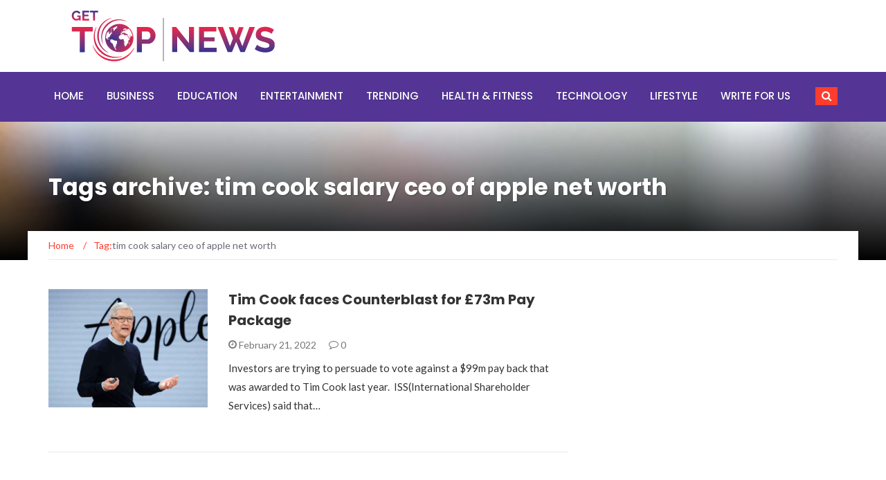

--- FILE ---
content_type: text/html; charset=UTF-8
request_url: https://gettopnews.com/tag/tim-cook-salary-ceo-of-apple-net-worth/
body_size: 10664
content:
<!DOCTYPE html>
<html dir="ltr" lang="en-US" prefix="og: https://ogp.me/ns#">
<head>
	<meta charset="UTF-8">
	<meta name="viewport" content="width=device-width, initial-scale=1">
	<link rel="profile" href="http://gmpg.org/xfn/11">
	<link rel="pingback" href="https://gettopnews.com/xmlrpc.php">

	<title>tim cook salary ceo of apple net worth | Top News</title>

		<!-- All in One SEO 4.5.5 - aioseo.com -->
		<meta name="robots" content="max-image-preview:large" />
		<link rel="canonical" href="https://gettopnews.com/tag/tim-cook-salary-ceo-of-apple-net-worth/" />
		<meta name="generator" content="All in One SEO (AIOSEO) 4.5.5" />
		<!-- All in One SEO -->

<link rel='dns-prefetch' href='//static.addtoany.com' />
<link rel='dns-prefetch' href='//www.google.com' />
<link rel='dns-prefetch' href='//fonts.googleapis.com' />
<link rel="alternate" type="application/rss+xml" title="Top News &raquo; Feed" href="https://gettopnews.com/feed/" />
<link rel="alternate" type="application/rss+xml" title="Top News &raquo; Comments Feed" href="https://gettopnews.com/comments/feed/" />
<link rel="alternate" type="application/rss+xml" title="Top News &raquo; tim cook salary ceo of apple net worth Tag Feed" href="https://gettopnews.com/tag/tim-cook-salary-ceo-of-apple-net-worth/feed/" />
<script type="text/javascript">
/* <![CDATA[ */
window._wpemojiSettings = {"baseUrl":"https:\/\/s.w.org\/images\/core\/emoji\/14.0.0\/72x72\/","ext":".png","svgUrl":"https:\/\/s.w.org\/images\/core\/emoji\/14.0.0\/svg\/","svgExt":".svg","source":{"concatemoji":"https:\/\/gettopnews.com\/wp-includes\/js\/wp-emoji-release.min.js?ver=6.4.7"}};
/*! This file is auto-generated */
!function(i,n){var o,s,e;function c(e){try{var t={supportTests:e,timestamp:(new Date).valueOf()};sessionStorage.setItem(o,JSON.stringify(t))}catch(e){}}function p(e,t,n){e.clearRect(0,0,e.canvas.width,e.canvas.height),e.fillText(t,0,0);var t=new Uint32Array(e.getImageData(0,0,e.canvas.width,e.canvas.height).data),r=(e.clearRect(0,0,e.canvas.width,e.canvas.height),e.fillText(n,0,0),new Uint32Array(e.getImageData(0,0,e.canvas.width,e.canvas.height).data));return t.every(function(e,t){return e===r[t]})}function u(e,t,n){switch(t){case"flag":return n(e,"\ud83c\udff3\ufe0f\u200d\u26a7\ufe0f","\ud83c\udff3\ufe0f\u200b\u26a7\ufe0f")?!1:!n(e,"\ud83c\uddfa\ud83c\uddf3","\ud83c\uddfa\u200b\ud83c\uddf3")&&!n(e,"\ud83c\udff4\udb40\udc67\udb40\udc62\udb40\udc65\udb40\udc6e\udb40\udc67\udb40\udc7f","\ud83c\udff4\u200b\udb40\udc67\u200b\udb40\udc62\u200b\udb40\udc65\u200b\udb40\udc6e\u200b\udb40\udc67\u200b\udb40\udc7f");case"emoji":return!n(e,"\ud83e\udef1\ud83c\udffb\u200d\ud83e\udef2\ud83c\udfff","\ud83e\udef1\ud83c\udffb\u200b\ud83e\udef2\ud83c\udfff")}return!1}function f(e,t,n){var r="undefined"!=typeof WorkerGlobalScope&&self instanceof WorkerGlobalScope?new OffscreenCanvas(300,150):i.createElement("canvas"),a=r.getContext("2d",{willReadFrequently:!0}),o=(a.textBaseline="top",a.font="600 32px Arial",{});return e.forEach(function(e){o[e]=t(a,e,n)}),o}function t(e){var t=i.createElement("script");t.src=e,t.defer=!0,i.head.appendChild(t)}"undefined"!=typeof Promise&&(o="wpEmojiSettingsSupports",s=["flag","emoji"],n.supports={everything:!0,everythingExceptFlag:!0},e=new Promise(function(e){i.addEventListener("DOMContentLoaded",e,{once:!0})}),new Promise(function(t){var n=function(){try{var e=JSON.parse(sessionStorage.getItem(o));if("object"==typeof e&&"number"==typeof e.timestamp&&(new Date).valueOf()<e.timestamp+604800&&"object"==typeof e.supportTests)return e.supportTests}catch(e){}return null}();if(!n){if("undefined"!=typeof Worker&&"undefined"!=typeof OffscreenCanvas&&"undefined"!=typeof URL&&URL.createObjectURL&&"undefined"!=typeof Blob)try{var e="postMessage("+f.toString()+"("+[JSON.stringify(s),u.toString(),p.toString()].join(",")+"));",r=new Blob([e],{type:"text/javascript"}),a=new Worker(URL.createObjectURL(r),{name:"wpTestEmojiSupports"});return void(a.onmessage=function(e){c(n=e.data),a.terminate(),t(n)})}catch(e){}c(n=f(s,u,p))}t(n)}).then(function(e){for(var t in e)n.supports[t]=e[t],n.supports.everything=n.supports.everything&&n.supports[t],"flag"!==t&&(n.supports.everythingExceptFlag=n.supports.everythingExceptFlag&&n.supports[t]);n.supports.everythingExceptFlag=n.supports.everythingExceptFlag&&!n.supports.flag,n.DOMReady=!1,n.readyCallback=function(){n.DOMReady=!0}}).then(function(){return e}).then(function(){var e;n.supports.everything||(n.readyCallback(),(e=n.source||{}).concatemoji?t(e.concatemoji):e.wpemoji&&e.twemoji&&(t(e.twemoji),t(e.wpemoji)))}))}((window,document),window._wpemojiSettings);
/* ]]> */
</script>

<style id='wp-emoji-styles-inline-css' type='text/css'>

	img.wp-smiley, img.emoji {
		display: inline !important;
		border: none !important;
		box-shadow: none !important;
		height: 1em !important;
		width: 1em !important;
		margin: 0 0.07em !important;
		vertical-align: -0.1em !important;
		background: none !important;
		padding: 0 !important;
	}
</style>
<link rel='stylesheet' id='wp-block-library-css' href='https://gettopnews.com/wp-includes/css/dist/block-library/style.min.css?ver=6.4.7' type='text/css' media='all' />
<style id='classic-theme-styles-inline-css' type='text/css'>
/*! This file is auto-generated */
.wp-block-button__link{color:#fff;background-color:#32373c;border-radius:9999px;box-shadow:none;text-decoration:none;padding:calc(.667em + 2px) calc(1.333em + 2px);font-size:1.125em}.wp-block-file__button{background:#32373c;color:#fff;text-decoration:none}
</style>
<style id='global-styles-inline-css' type='text/css'>
body{--wp--preset--color--black: #000000;--wp--preset--color--cyan-bluish-gray: #abb8c3;--wp--preset--color--white: #ffffff;--wp--preset--color--pale-pink: #f78da7;--wp--preset--color--vivid-red: #cf2e2e;--wp--preset--color--luminous-vivid-orange: #ff6900;--wp--preset--color--luminous-vivid-amber: #fcb900;--wp--preset--color--light-green-cyan: #7bdcb5;--wp--preset--color--vivid-green-cyan: #00d084;--wp--preset--color--pale-cyan-blue: #8ed1fc;--wp--preset--color--vivid-cyan-blue: #0693e3;--wp--preset--color--vivid-purple: #9b51e0;--wp--preset--gradient--vivid-cyan-blue-to-vivid-purple: linear-gradient(135deg,rgba(6,147,227,1) 0%,rgb(155,81,224) 100%);--wp--preset--gradient--light-green-cyan-to-vivid-green-cyan: linear-gradient(135deg,rgb(122,220,180) 0%,rgb(0,208,130) 100%);--wp--preset--gradient--luminous-vivid-amber-to-luminous-vivid-orange: linear-gradient(135deg,rgba(252,185,0,1) 0%,rgba(255,105,0,1) 100%);--wp--preset--gradient--luminous-vivid-orange-to-vivid-red: linear-gradient(135deg,rgba(255,105,0,1) 0%,rgb(207,46,46) 100%);--wp--preset--gradient--very-light-gray-to-cyan-bluish-gray: linear-gradient(135deg,rgb(238,238,238) 0%,rgb(169,184,195) 100%);--wp--preset--gradient--cool-to-warm-spectrum: linear-gradient(135deg,rgb(74,234,220) 0%,rgb(151,120,209) 20%,rgb(207,42,186) 40%,rgb(238,44,130) 60%,rgb(251,105,98) 80%,rgb(254,248,76) 100%);--wp--preset--gradient--blush-light-purple: linear-gradient(135deg,rgb(255,206,236) 0%,rgb(152,150,240) 100%);--wp--preset--gradient--blush-bordeaux: linear-gradient(135deg,rgb(254,205,165) 0%,rgb(254,45,45) 50%,rgb(107,0,62) 100%);--wp--preset--gradient--luminous-dusk: linear-gradient(135deg,rgb(255,203,112) 0%,rgb(199,81,192) 50%,rgb(65,88,208) 100%);--wp--preset--gradient--pale-ocean: linear-gradient(135deg,rgb(255,245,203) 0%,rgb(182,227,212) 50%,rgb(51,167,181) 100%);--wp--preset--gradient--electric-grass: linear-gradient(135deg,rgb(202,248,128) 0%,rgb(113,206,126) 100%);--wp--preset--gradient--midnight: linear-gradient(135deg,rgb(2,3,129) 0%,rgb(40,116,252) 100%);--wp--preset--font-size--small: 13px;--wp--preset--font-size--medium: 20px;--wp--preset--font-size--large: 36px;--wp--preset--font-size--x-large: 42px;--wp--preset--spacing--20: 0.44rem;--wp--preset--spacing--30: 0.67rem;--wp--preset--spacing--40: 1rem;--wp--preset--spacing--50: 1.5rem;--wp--preset--spacing--60: 2.25rem;--wp--preset--spacing--70: 3.38rem;--wp--preset--spacing--80: 5.06rem;--wp--preset--shadow--natural: 6px 6px 9px rgba(0, 0, 0, 0.2);--wp--preset--shadow--deep: 12px 12px 50px rgba(0, 0, 0, 0.4);--wp--preset--shadow--sharp: 6px 6px 0px rgba(0, 0, 0, 0.2);--wp--preset--shadow--outlined: 6px 6px 0px -3px rgba(255, 255, 255, 1), 6px 6px rgba(0, 0, 0, 1);--wp--preset--shadow--crisp: 6px 6px 0px rgba(0, 0, 0, 1);}:where(.is-layout-flex){gap: 0.5em;}:where(.is-layout-grid){gap: 0.5em;}body .is-layout-flow > .alignleft{float: left;margin-inline-start: 0;margin-inline-end: 2em;}body .is-layout-flow > .alignright{float: right;margin-inline-start: 2em;margin-inline-end: 0;}body .is-layout-flow > .aligncenter{margin-left: auto !important;margin-right: auto !important;}body .is-layout-constrained > .alignleft{float: left;margin-inline-start: 0;margin-inline-end: 2em;}body .is-layout-constrained > .alignright{float: right;margin-inline-start: 2em;margin-inline-end: 0;}body .is-layout-constrained > .aligncenter{margin-left: auto !important;margin-right: auto !important;}body .is-layout-constrained > :where(:not(.alignleft):not(.alignright):not(.alignfull)){max-width: var(--wp--style--global--content-size);margin-left: auto !important;margin-right: auto !important;}body .is-layout-constrained > .alignwide{max-width: var(--wp--style--global--wide-size);}body .is-layout-flex{display: flex;}body .is-layout-flex{flex-wrap: wrap;align-items: center;}body .is-layout-flex > *{margin: 0;}body .is-layout-grid{display: grid;}body .is-layout-grid > *{margin: 0;}:where(.wp-block-columns.is-layout-flex){gap: 2em;}:where(.wp-block-columns.is-layout-grid){gap: 2em;}:where(.wp-block-post-template.is-layout-flex){gap: 1.25em;}:where(.wp-block-post-template.is-layout-grid){gap: 1.25em;}.has-black-color{color: var(--wp--preset--color--black) !important;}.has-cyan-bluish-gray-color{color: var(--wp--preset--color--cyan-bluish-gray) !important;}.has-white-color{color: var(--wp--preset--color--white) !important;}.has-pale-pink-color{color: var(--wp--preset--color--pale-pink) !important;}.has-vivid-red-color{color: var(--wp--preset--color--vivid-red) !important;}.has-luminous-vivid-orange-color{color: var(--wp--preset--color--luminous-vivid-orange) !important;}.has-luminous-vivid-amber-color{color: var(--wp--preset--color--luminous-vivid-amber) !important;}.has-light-green-cyan-color{color: var(--wp--preset--color--light-green-cyan) !important;}.has-vivid-green-cyan-color{color: var(--wp--preset--color--vivid-green-cyan) !important;}.has-pale-cyan-blue-color{color: var(--wp--preset--color--pale-cyan-blue) !important;}.has-vivid-cyan-blue-color{color: var(--wp--preset--color--vivid-cyan-blue) !important;}.has-vivid-purple-color{color: var(--wp--preset--color--vivid-purple) !important;}.has-black-background-color{background-color: var(--wp--preset--color--black) !important;}.has-cyan-bluish-gray-background-color{background-color: var(--wp--preset--color--cyan-bluish-gray) !important;}.has-white-background-color{background-color: var(--wp--preset--color--white) !important;}.has-pale-pink-background-color{background-color: var(--wp--preset--color--pale-pink) !important;}.has-vivid-red-background-color{background-color: var(--wp--preset--color--vivid-red) !important;}.has-luminous-vivid-orange-background-color{background-color: var(--wp--preset--color--luminous-vivid-orange) !important;}.has-luminous-vivid-amber-background-color{background-color: var(--wp--preset--color--luminous-vivid-amber) !important;}.has-light-green-cyan-background-color{background-color: var(--wp--preset--color--light-green-cyan) !important;}.has-vivid-green-cyan-background-color{background-color: var(--wp--preset--color--vivid-green-cyan) !important;}.has-pale-cyan-blue-background-color{background-color: var(--wp--preset--color--pale-cyan-blue) !important;}.has-vivid-cyan-blue-background-color{background-color: var(--wp--preset--color--vivid-cyan-blue) !important;}.has-vivid-purple-background-color{background-color: var(--wp--preset--color--vivid-purple) !important;}.has-black-border-color{border-color: var(--wp--preset--color--black) !important;}.has-cyan-bluish-gray-border-color{border-color: var(--wp--preset--color--cyan-bluish-gray) !important;}.has-white-border-color{border-color: var(--wp--preset--color--white) !important;}.has-pale-pink-border-color{border-color: var(--wp--preset--color--pale-pink) !important;}.has-vivid-red-border-color{border-color: var(--wp--preset--color--vivid-red) !important;}.has-luminous-vivid-orange-border-color{border-color: var(--wp--preset--color--luminous-vivid-orange) !important;}.has-luminous-vivid-amber-border-color{border-color: var(--wp--preset--color--luminous-vivid-amber) !important;}.has-light-green-cyan-border-color{border-color: var(--wp--preset--color--light-green-cyan) !important;}.has-vivid-green-cyan-border-color{border-color: var(--wp--preset--color--vivid-green-cyan) !important;}.has-pale-cyan-blue-border-color{border-color: var(--wp--preset--color--pale-cyan-blue) !important;}.has-vivid-cyan-blue-border-color{border-color: var(--wp--preset--color--vivid-cyan-blue) !important;}.has-vivid-purple-border-color{border-color: var(--wp--preset--color--vivid-purple) !important;}.has-vivid-cyan-blue-to-vivid-purple-gradient-background{background: var(--wp--preset--gradient--vivid-cyan-blue-to-vivid-purple) !important;}.has-light-green-cyan-to-vivid-green-cyan-gradient-background{background: var(--wp--preset--gradient--light-green-cyan-to-vivid-green-cyan) !important;}.has-luminous-vivid-amber-to-luminous-vivid-orange-gradient-background{background: var(--wp--preset--gradient--luminous-vivid-amber-to-luminous-vivid-orange) !important;}.has-luminous-vivid-orange-to-vivid-red-gradient-background{background: var(--wp--preset--gradient--luminous-vivid-orange-to-vivid-red) !important;}.has-very-light-gray-to-cyan-bluish-gray-gradient-background{background: var(--wp--preset--gradient--very-light-gray-to-cyan-bluish-gray) !important;}.has-cool-to-warm-spectrum-gradient-background{background: var(--wp--preset--gradient--cool-to-warm-spectrum) !important;}.has-blush-light-purple-gradient-background{background: var(--wp--preset--gradient--blush-light-purple) !important;}.has-blush-bordeaux-gradient-background{background: var(--wp--preset--gradient--blush-bordeaux) !important;}.has-luminous-dusk-gradient-background{background: var(--wp--preset--gradient--luminous-dusk) !important;}.has-pale-ocean-gradient-background{background: var(--wp--preset--gradient--pale-ocean) !important;}.has-electric-grass-gradient-background{background: var(--wp--preset--gradient--electric-grass) !important;}.has-midnight-gradient-background{background: var(--wp--preset--gradient--midnight) !important;}.has-small-font-size{font-size: var(--wp--preset--font-size--small) !important;}.has-medium-font-size{font-size: var(--wp--preset--font-size--medium) !important;}.has-large-font-size{font-size: var(--wp--preset--font-size--large) !important;}.has-x-large-font-size{font-size: var(--wp--preset--font-size--x-large) !important;}
.wp-block-navigation a:where(:not(.wp-element-button)){color: inherit;}
:where(.wp-block-post-template.is-layout-flex){gap: 1.25em;}:where(.wp-block-post-template.is-layout-grid){gap: 1.25em;}
:where(.wp-block-columns.is-layout-flex){gap: 2em;}:where(.wp-block-columns.is-layout-grid){gap: 2em;}
.wp-block-pullquote{font-size: 1.5em;line-height: 1.6;}
</style>
<link rel='stylesheet' id='pj-news-ticker-css' href='https://gettopnews.com/wp-content/plugins/pj-news-ticker/public/css/pj-news-ticker.css?ver=1.9.5' type='text/css' media='all' />
<link rel='stylesheet' id='usp_style-css' href='https://gettopnews.com/wp-content/plugins/user-submitted-posts/resources/usp.css?ver=20231102' type='text/css' media='all' />
<link rel='stylesheet' id='newsmag-fonts-css' href='//fonts.googleapis.com/css?family=Lato%3A100%2C300%2C400%2C700%2C900%7CPoppins%3A400%2C500%2C600%2C700&#038;ver=2.4.4' type='text/css' media='all' />
<link rel='stylesheet' id='newsmag-icon-css' href='https://gettopnews.com/wp-content/themes/newsmag/assets/vendors/newsmag-icon/style.min.css?ver=6.4.7' type='text/css' media='all' />
<link rel='stylesheet' id='bootstrap-css' href='https://gettopnews.com/wp-content/themes/newsmag/assets/vendors/bootstrap/bootstrap.min.css?ver=6.4.7' type='text/css' media='all' />
<link rel='stylesheet' id='bootstrap-theme-css' href='https://gettopnews.com/wp-content/themes/newsmag/assets/vendors/bootstrap/bootstrap-theme.min.css?ver=6.4.7' type='text/css' media='all' />
<link rel='stylesheet' id='newsmag-style-css' href='https://gettopnews.com/wp-content/themes/newsmag/style.css?ver=6.4.7' type='text/css' media='all' />
<link rel='stylesheet' id='newsmag-stylesheet-css' href='https://gettopnews.com/wp-content/themes/newsmag/assets/css/style.css?ver=2.4.4' type='text/css' media='all' />
<style id='newsmag-stylesheet-inline-css' type='text/css'>


</style>
<link rel='stylesheet' id='owlCarousel-css' href='https://gettopnews.com/wp-content/themes/newsmag/assets/vendors/owl-carousel/owl.carousel.min.css?ver=6.4.7' type='text/css' media='all' />
<link rel='stylesheet' id='owlCarousel-themes-css' href='https://gettopnews.com/wp-content/themes/newsmag/assets/vendors/owl-carousel/owl.theme.default.css?ver=6.4.7' type='text/css' media='all' />
<link rel='stylesheet' id='newsmag-preloader-css' href='https://gettopnews.com/wp-content/themes/newsmag/assets/vendors/preloader/preloader.css?ver=6.4.7' type='text/css' media='all' />
<link rel='stylesheet' id='plyr-css' href='https://gettopnews.com/wp-content/themes/newsmag/assets/vendors/plyr/plyr.css?ver=6.4.7' type='text/css' media='all' />
<link rel='stylesheet' id='recent-posts-widget-with-thumbnails-public-style-css' href='https://gettopnews.com/wp-content/plugins/recent-posts-widget-with-thumbnails/public.css?ver=7.1.1' type='text/css' media='all' />
<link rel='stylesheet' id='addtoany-css' href='https://gettopnews.com/wp-content/plugins/add-to-any/addtoany.min.css?ver=1.16' type='text/css' media='all' />
<script type="text/javascript" id="addtoany-core-js-before">
/* <![CDATA[ */
window.a2a_config=window.a2a_config||{};a2a_config.callbacks=[];a2a_config.overlays=[];a2a_config.templates={};
/* ]]> */
</script>
<script type="text/javascript" async src="https://static.addtoany.com/menu/page.js" id="addtoany-core-js"></script>
<script type="text/javascript" src="https://gettopnews.com/wp-includes/js/jquery/jquery.min.js?ver=3.7.1" id="jquery-core-js"></script>
<script type="text/javascript" src="https://gettopnews.com/wp-includes/js/jquery/jquery-migrate.min.js?ver=3.4.1" id="jquery-migrate-js"></script>
<script type="text/javascript" async src="https://gettopnews.com/wp-content/plugins/add-to-any/addtoany.min.js?ver=1.1" id="addtoany-jquery-js"></script>
<script type="text/javascript" src="https://gettopnews.com/wp-content/plugins/pj-news-ticker/public/js/pj-news-ticker.js?ver=1.9.5" id="pj-news-ticker-js"></script>
<script type="text/javascript" src="https://www.google.com/recaptcha/api.js?ver=20231102" id="usp_recaptcha-js"></script>
<script type="text/javascript" src="https://gettopnews.com/wp-content/plugins/user-submitted-posts/resources/jquery.cookie.js?ver=20231102" id="usp_cookie-js"></script>
<script type="text/javascript" src="https://gettopnews.com/wp-content/plugins/user-submitted-posts/resources/jquery.parsley.min.js?ver=20231102" id="usp_parsley-js"></script>
<script type="text/javascript" id="usp_core-js-before">
/* <![CDATA[ */
var usp_custom_field = "usp_custom_field"; var usp_custom_field_2 = ""; var usp_custom_checkbox = "usp_custom_checkbox"; var usp_case_sensitivity = "false"; var usp_challenge_response = "2"; var usp_min_images = 0; var usp_max_images = 1; var usp_parsley_error = "Incorrect response."; var usp_multiple_cats = 0; var usp_existing_tags = 0; var usp_recaptcha_disp = "show"; var usp_recaptcha_vers = 2; var usp_recaptcha_key = ""; 
/* ]]> */
</script>
<script type="text/javascript" src="https://gettopnews.com/wp-content/plugins/user-submitted-posts/resources/jquery.usp.core.js?ver=20231102" id="usp_core-js"></script>
<script type="text/javascript" src="https://gettopnews.com/wp-content/themes/newsmag/assets/vendors/blazy/blazy.min.js?ver=1.9.1" id="jquery_lazy_load-js"></script>
<link rel="https://api.w.org/" href="https://gettopnews.com/wp-json/" /><link rel="alternate" type="application/json" href="https://gettopnews.com/wp-json/wp/v2/tags/709" /><link rel="EditURI" type="application/rsd+xml" title="RSD" href="https://gettopnews.com/xmlrpc.php?rsd" />
<meta name="generator" content="WordPress 6.4.7" />
<link rel="icon" href="https://gettopnews.com/wp-content/uploads/imgpsh_fullsize_anim-1.png" sizes="32x32" />
<link rel="icon" href="https://gettopnews.com/wp-content/uploads/imgpsh_fullsize_anim-1.png" sizes="192x192" />
<link rel="apple-touch-icon" href="https://gettopnews.com/wp-content/uploads/imgpsh_fullsize_anim-1.png" />
<meta name="msapplication-TileImage" content="https://gettopnews.com/wp-content/uploads/imgpsh_fullsize_anim-1.png" />
		<style type="text/css" id="wp-custom-css">
			/*-- 21-09-2021-sat--*/
iframe.goog-te-banner-frame{
		display: none
	}
	.skiptranslate.goog-te-gadget {
    height: 25px;
    overflow: hidden;
    }
	
div#google_translate_element {
    background: #220f54;
    text-align: right;
    padding: 3px 32px;
}
.goog-te-gadget .goog-te-combo {
    width: 12%;
}body.wp-custom-logo {
    top: 0px!important;
}
/*---21--end-sat--*/
.newsmag_slider .newsmag-slider .item-image .slider-caption h3 a{
	    padding-bottom: 2.8em;
}
li {
    list-style: square;
}
nav#site-navigation {
    padding-bottom: 15px;
}

h5.has-text-align-center {
    border-image-slice: 1;
    border-width: 5px;
    border: 1px solid;
    padding: 10px;
}
li {
    padding-top: 10px;
}
h3.has-text-align-center {
    border-gradient: border: 10px solid;
    border-image-slice: 1;
    border-width: 5px;
    border: 1px solid;
	padding: 10px;
}
.owl-nav-list.hidden-xs.hidden-sm.active h4 {
    display: none;
}
.main-navigation .nav-menu > li
{
	padding-right:17px !important;
}
.contct-left {
    background-color: #ddd;
    padding: 0 15px 1px 15px;
}
.coct-right ul li:before {
    display: none;
}
button#wpforms-submit-2313 {
    background-color: #ff5037;
    color: #fff;
}
.contct {
    width: 100%;
    margin: 0 0 30px 0;
}
.site-info {
    text-align: center;
}
.header-logo img {
    margin: 0 auto;
    display: block;
}
.main-navigation
{
	background: #543596;
}
.search-form-opener {
    top: 22px;
    padding-left: 9px;
    padding-right: 9px;
    padding-top: 2px;
    padding-bottom: 2px;
}
.main-navigation a:after {
    background: red;
    bottom: 0px;
}
.vid iframe {
    width: 600px;
    height: 245px;
}


.site-footer { 	background: #9a9a9a; }


form#usp_form input {
    margin-bottom: 12px !important;
}


a.buttonnews img {
    width: 107px;
    position: fixed;
    top: 55px;
    right: 0px;
    z-index: 2000;
    cursor: pointer !important;
}


.pjnt-border{
	
	
	position:fixed;
	z-index:2000;
	bottom:0px;
}

.site-footer {
    background: #9a9a9a;
    margin-bottom: 42px;
}
span.pjnt-item{margin-right:120px;}


mark, ins {
    background: #ffffff;
    text-decoration: none;
}



p {
    font-size: 15px;
    font-family: "Lato", sans-serif;
    color: #333;
    line-height: 27px;
    margin-bottom: 1.5em;
}
.owl-carousel .owl-item img {
    height: 50rem;
    width: 100%;
    object-fit: cover;
}
@media screen and (max-width:767px){
	
		.owl-carousel .owl-item img {
 	height: 28rem;
	}
	.menu-toggle{
margin:0;
float: right;
}
.search-form-opener {   
    right: 60px;   
	    top: 5px;
}
	
	}
			</style>
		</head>

<body class="archive tag tag-tim-cook-salary-ceo-of-apple-net-worth tag-709 wp-custom-logo hfeed">
<!-- Page Loader -->
<div class="page-loader" data-effect="fade">
	<div class="loader"></div>
		<span class="loader-text">Loading...</span>
</div>
<!-- End Page Loader --> 

<div id="page" class="site">

	
		<header id="masthead" class="site-header" role="banner">
		<div class="site-branding container centered-branding">
			<div class="row">
				<div class="col-md-4 header-logo">
					<a href="https://gettopnews.com/" class="custom-logo-link" rel="home"><img width="294" height="74" src="https://gettopnews.com/wp-content/uploads/get-top-news.png" class="custom-logo" alt="Top News" decoding="async" srcset="https://gettopnews.com/wp-content/uploads/get-top-news.png 294w, https://gettopnews.com/wp-content/uploads/get-top-news-150x38.png 150w" sizes="(max-width: 294px) 100vw, 294px" /></a>				</div>

													<div class="col-md-8 header-banner">
							<a href="https://machothemes.com/">
			</a>
					</div>
							</div>
		</div><!-- .site-branding -->
				<nav id="site-navigation" class="main-navigation stick-menu"
			role="navigation">
			<div class="container">
				<div class="row">
					<div class="col-md-12">
													<div class="stick-menu-logo hidden-xs hidden-sm">
								<a href="https://gettopnews.com"><img
											src="https://gettopnews.com/wp-content/uploads/get-top-news.png"/></a>
							</div>
												<button class="menu-toggle" aria-controls="primary-menu"
								aria-expanded="false"><span class="nmicon-bars"></span></button>
						<div class="menu-all-pages-container"><ul id="primary-menu" class="menu nav-menu menu"><li id="menu-item-2249" class="menu-item menu-item-type-custom menu-item-object-custom menu-item-home menu-item-2249"><a href="https://gettopnews.com/">Home</a></li>
<li id="menu-item-2285" class="menu-item menu-item-type-taxonomy menu-item-object-category menu-item-2285"><a href="https://gettopnews.com/news/business/">Business</a></li>
<li id="menu-item-2288" class="menu-item menu-item-type-taxonomy menu-item-object-category menu-item-2288"><a href="https://gettopnews.com/news/education/">Education</a></li>
<li id="menu-item-2289" class="menu-item menu-item-type-taxonomy menu-item-object-category menu-item-2289"><a href="https://gettopnews.com/news/entertainment/">Entertainment</a></li>
<li id="menu-item-2294" class="menu-item menu-item-type-taxonomy menu-item-object-category menu-item-2294"><a href="https://gettopnews.com/news/trending/">Trending</a></li>
<li id="menu-item-2438" class="menu-item menu-item-type-taxonomy menu-item-object-category menu-item-2438"><a href="https://gettopnews.com/news/health-fitness/">Health &amp; Fitness</a></li>
<li id="menu-item-2439" class="menu-item menu-item-type-taxonomy menu-item-object-category menu-item-2439"><a href="https://gettopnews.com/news/technology/">Technology</a></li>
<li id="menu-item-2440" class="menu-item menu-item-type-taxonomy menu-item-object-category menu-item-2440"><a href="https://gettopnews.com/news/lifestyle/">Lifestyle</a></li>
<li id="menu-item-4019" class="menu-item menu-item-type-custom menu-item-object-custom menu-item-4019"><a href="https://gettopnews.com/?page_id=4017">Write for Us</a></li>
</ul></div>													<button href="#" class="search-form-opener" type="button"><span class="nmicon-search"></span>
							</button>
											</div>
				</div>
			</div>
		</nav><!-- #site-navigation -->
					<div class="header-search-form">
				<div class="container">
					<!-- Search Form -->
					<form role="search" method="get" id="searchform_topbar" action="https://gettopnews.com/">
	<label><span class="screen-reader-text">Search for:</span>
		<input class="search-field-top-bar " id="search-field-top-bar" placeholder="Type the search term" value="" name="s" type="search">
	</label>
	<button id="search-top-bar-submit" type="button" class="search-top-bar-submit "><span class="first-bar"></span><span class="second-bar"></span></button>
</form>
				</div>
			</div>
			</header><!-- #masthead -->

	<div id="content" class="site-content">

	
	<div class="newsmag-custom-header" style="background-image:url(http://gettopnews.com/wp-content/uploads/2016/10/cropped-7_StockSnap_3H0L8CNXUO.jpg">
		<div class="container">
			<div class="row">
				<div class="col-xs-12">
					<h1 class="page-title">
						Tags archive: tim cook salary ceo of apple net worth					</h1>
				</div>
			</div>
		</div>
	</div>

	<div class="container newsmag-breadcrumbs-container">
		<div class="row newsmag-breadcrumbs-row">
			<div class="col-xs-12">
				<div class="newsmag-breadcrumbs"><span itemscope itemtype="http://data-vocabulary.org/Breadcrumb"><a itemprop="url" href="https://gettopnews.com" ><span itemprop="title">Home </span></a></span><span class="newsmag-breadcrumb-sep">/</span>Tag:<span class="breadcrumb-leaf">tim cook salary ceo of apple net worth</span></div>			</div>
		</div>
	</div>
	<div class="container">
		<div class="row">
			
			
			<div id="primary"
				class="newsmag-content newsmag-archive-page col-lg-8 col-md-8 col-sm-12 col-xs-12">
				<main id="main" class="site-main" role="main">
					<article id="post-4448" class="newsmag-blog-post-layout post-4448 post type-post status-publish format-standard has-post-thumbnail hentry category-business category-latest category-news category-technology tag-current-news tag-latest-news tag-tim-cook-net-worth-2021 tag-tim-cook-salary-ceo-of-apple-net-worth tag-updated-news">
				<div class="row">
			<div class="col-sm-4 col-xs-12">
				<div class="newsmag-image">
										<a href="https://gettopnews.com/tim-cook-faces-backlashes/">
						<img width="560" height="416" src="https://gettopnews.com/wp-content/uploads/Tim-560x416.jpg" class="blazy attachment-newsmag-recent-post-big size-newsmag-recent-post-big wp-post-image" alt="Tim Cook explain" data-src="https://gettopnews.com/wp-content/uploads/Tim-65x65.jpg" data-srcset="https://gettopnews.com/wp-content/uploads/Tim-560x416.jpg 560w, https://gettopnews.com/wp-content/uploads/Tim-350x260.jpg 350w" sizes="(max-width: 560px) 100vw, 560px" /><noscript><img width="560" height="416" src="https://gettopnews.com/wp-content/uploads/Tim-560x416.jpg" class="attachment-newsmag-recent-post-big size-newsmag-recent-post-big wp-post-image" alt="Tim Cook explain" srcset="https://gettopnews.com/wp-content/uploads/Tim-560x416.jpg 560w, https://gettopnews.com/wp-content/uploads/Tim-350x260.jpg 350w" sizes="(max-width: 560px) 100vw, 560px" /></noscript>					</a>
											<span class="newsmag-post-box-category">
						<a href="https://gettopnews.com/news/business/">
							Business						</a>
					</span>
									</div>
			</div>
			<div class="col-sm-8 col-xs-12">
				<div class="newsmag-title">
					<h3>
						<a href="https://gettopnews.com/tim-cook-faces-backlashes/">Tim Cook faces Counterblast for £73m Pay Package</a>
					</h3>
					<div class="meta">
						<span class="nmicon-clock-o"></span> February 21, 2022						<a class="newsmag-comments-link" href="https://gettopnews.com/tim-cook-faces-backlashes/#comments"><span class=" nmicon-comment-o"></span> 0</a>											</div>
				</div>
				<div class="newsmag-content entry-content">
											<p>
							Investors are trying to persuade to vote against a $99m pay back that was awarded to Tim Cook last year.&nbsp; ISS(International Shareholder Services) said that&hellip;						</p>
									</div>
			</div>
		</div>
	</article><!-- #post-## -->
				</main><!-- #main -->
							</div><!-- #primary -->
							
<aside id="secondary" class=" widget-area col-lg-4 col-md-4 col-sm-4 newsmag-sidebar hidden-xs" role="complementary">
	<div class="newsmag-blog-sidebar"> 
		<div id="custom_html-4" class="widget_text widget widget_custom_html"><div class="textwidget custom-html-widget"><script async src="//pagead2.googlesyndication.com/pagead/js/adsbygoogle.js"></script>	
<ins class="adsbygoogle"
     style="display:inline-block;width:300px;height:280px"
     data-ad-client="ca-pub-4745085211615935"
     data-ad-slot="5646782506"></ins>
<script>
     (adsbygoogle = window.adsbygoogle || []).push({});
</script>
</div></div>
		<div id="recent-posts-2" class="widget widget_recent_entries">
		<h3>Recent Posts</h3>
		<ul>
											<li>
					<a href="https://gettopnews.com/brazil-supreme-court-lifts-ban-on-message-app-telegram/">Brazil Supreme Court lifts Ban On message App Telegram</a>
									</li>
											<li>
					<a href="https://gettopnews.com/cybersecurity-is-good-for-career/">Is Cybersecurity a Great Career Field ?</a>
									</li>
											<li>
					<a href="https://gettopnews.com/tired-from-enough-sleep/">Are you Getting Plenty of Sleep?</a>
									</li>
											<li>
					<a href="https://gettopnews.com/whatsapp-ban-1-8-million-account/">Whatsapp banned 1.8mn accounts in India</a>
									</li>
											<li>
					<a href="https://gettopnews.com/tesla-batteries-by-panasonic/">Mass Production of Tesla Batteries by Panasonic</a>
									</li>
					</ul>

		</div><div id="categories-2" class="widget widget_categories"><h3>Categories</h3>
			<ul>
					<li class="cat-item cat-item-3"><a href="https://gettopnews.com/news/business/">Business</a>
</li>
	<li class="cat-item cat-item-152"><a href="https://gettopnews.com/news/education/">Education</a>
</li>
	<li class="cat-item cat-item-155"><a href="https://gettopnews.com/news/entertainment/">Entertainment</a>
</li>
	<li class="cat-item cat-item-169"><a href="https://gettopnews.com/news/health-fitness/">Health &amp; Fitness</a>
</li>
	<li class="cat-item cat-item-594"><a href="https://gettopnews.com/news/jobs/">Jobs</a>
</li>
	<li class="cat-item cat-item-215"><a href="https://gettopnews.com/news/latest/">Latest</a>
</li>
	<li class="cat-item cat-item-5"><a href="https://gettopnews.com/news/lifestyle/">Lifestyle</a>
</li>
	<li class="cat-item cat-item-216"><a href="https://gettopnews.com/news/news/">News</a>
</li>
	<li class="cat-item cat-item-8"><a href="https://gettopnews.com/news/social/">Social</a>
</li>
	<li class="cat-item cat-item-150"><a href="https://gettopnews.com/news/sports/">Sports</a>
</li>
	<li class="cat-item cat-item-10"><a href="https://gettopnews.com/news/technology/">Technology</a>
</li>
	<li class="cat-item cat-item-151"><a href="https://gettopnews.com/news/trending/">Trending</a>
</li>
			</ul>

			</div><div id="rss-2" class="widget widget_rss"><h3><a class="rsswidget rss-widget-feed" href="https://feeds.feedburner.com/TechCrunch/"><img class="rss-widget-icon" style="border:0" width="14" height="14" src="https://gettopnews.com/wp-includes/images/rss.png" alt="RSS" loading="lazy" /></a> <a class="rsswidget rss-widget-title" href="https://techncruncher.blogspot.com/">RSS Feed</a></h3><ul><li><a class='rsswidget' href='https://techncruncher.blogspot.com/2025/01/top-10-ai-tools-that-will-transform.html'>Top 10 AI Tools That Will Transform Your Content Creation in 2025</a> <span class="rss-date">January 2, 2025</span><div class="rssSummary">Looking to level up your content creation game in 2025? You&#039;re in the right place! The digital landscape has evolved dramatically, and AI tools have become essential for creators who want to stay ahead of the curve. In this guide, I&#039;ll show you the top 10 AI tools that are revolutionizing content creation and making [&hellip;]</div> <cite></cite></li><li><a class='rsswidget' href='https://techncruncher.blogspot.com/2023/12/limewire-ai-studio-review-2023-details.html'>LimeWire AI Studio Review 2023: Details, Pricing &amp; Features</a> <span class="rss-date">December 12, 2023</span><div class="rssSummary"> In the rapidly advancing landscape of AI technology and innovation, LimeWire emerges as a unique platform in the realm of generative AI tools. This platform not only stands out from the multitude of existing AI tools but also brings a fresh approach to content generation. LimeWire not only empowers users to create AI content but [&hellip;]</div> <cite></cite></li></ul></div><div id="meta-3" class="widget widget_meta"><h3>Meta</h3>
		<ul>
			<li><a href="https://gettopnews.com/wp-login.php?action=register">Register</a></li>			<li><a href="https://gettopnews.com/wp-login.php">Log in</a></li>
			<li><a href="https://gettopnews.com/feed/">Entries feed</a></li>
			<li><a href="https://gettopnews.com/comments/feed/">Comments feed</a></li>

			<li><a href="https://wordpress.org/">WordPress.org</a></li>
		</ul>

		</div>	</div>
</aside><!-- #secondary -->
					</div>
	</div>
 
</div><!-- #content -->

<footer id="colophon" class="site-footer" role="contentinfo">
	<div class="footer-widgets-area regular-footer-area">
	<div class="container">
		<div class="row">
							<div class="col-md-4 col-sm-6">
					<div id="custom_html-1" class="widget_text widget widget_custom_html"><h3 class="widget-title">About Get Top News</h3><div class="textwidget custom-html-widget"><p>We provide you with the latest breaking news and videos straight from the political and media industry. </p>
<p class="no-margin">Follow us on:</p>
<ul class="newsmag-social-footer">
	<li><a href="https://www.facebook.com/GTNews213/?modal=composer&notif_id=1555489339333413&notif_t=aymt_upsell_tip&ref=notif"><span class="fa fa-facebook"></span></a></li>
	<li><a href="https://twitter.com/GetTopNews2"><span class="fa fa-twitter"></span></a></li>
	<li><a href="https://in.pinterest.com/gettopn/" ><span class="fa fa-pinterest"></span></a></li>
	<li><a href="https://www.linkedin.com/company/get-top-news/?viewAsMember=true"><span class="fa fa-linkedin"></span></a></li>
	<li><a href="https://www.instagram.com/gtnews11/"><span class="fa fa-instagram"></span></a></li>
	
	
</ul>

<p>
<a class="colored" href="http://gettopnews.com/contact-us/" target="_top" rel="noopener">Contact us</a>
</p></div></div>				</div>
							<div class="col-md-4 col-sm-6">
					
		<div id="recent-posts-3" class="widget widget_recent_entries">
		<h3 class="widget-title">Recent posts</h3>
		<ul>
											<li>
					<a href="https://gettopnews.com/brazil-supreme-court-lifts-ban-on-message-app-telegram/">Brazil Supreme Court lifts Ban On message App Telegram</a>
											<span class="post-date">March 21, 2022</span>
									</li>
											<li>
					<a href="https://gettopnews.com/cybersecurity-is-good-for-career/">Is Cybersecurity a Great Career Field ?</a>
											<span class="post-date">March 7, 2022</span>
									</li>
											<li>
					<a href="https://gettopnews.com/tired-from-enough-sleep/">Are you Getting Plenty of Sleep?</a>
											<span class="post-date">March 3, 2022</span>
									</li>
					</ul>

		</div>				</div>
							<div class="col-md-4 col-sm-6">
					<div id="tag_cloud-2" class="widget widget_tag_cloud"><h3 class="widget-title">Tag Cloud</h3><div class="tagcloud"><a href="https://gettopnews.com/tag/73-independence-day/" class="tag-cloud-link tag-link-364 tag-link-position-1" style="font-size: 10.026315789474pt;" aria-label="73 Independence Day (4 items)">73 Independence Day</a>
<a href="https://gettopnews.com/tag/amazon/" class="tag-cloud-link tag-link-589 tag-link-position-2" style="font-size: 9.1052631578947pt;" aria-label="Amazon (3 items)">Amazon</a>
<a href="https://gettopnews.com/tag/amazon-echo/" class="tag-cloud-link tag-link-230 tag-link-position-3" style="font-size: 8pt;" aria-label="Amazon Echo (2 items)">Amazon Echo</a>
<a href="https://gettopnews.com/tag/amazon-great-indian-festival-2020/" class="tag-cloud-link tag-link-585 tag-link-position-4" style="font-size: 8pt;" aria-label="Amazon Great Indian Festival 2020 (2 items)">Amazon Great Indian Festival 2020</a>
<a href="https://gettopnews.com/tag/apple/" class="tag-cloud-link tag-link-326 tag-link-position-5" style="font-size: 9.1052631578947pt;" aria-label="Apple (3 items)">Apple</a>
<a href="https://gettopnews.com/tag/best-gifts-for-karwa-chauth/" class="tag-cloud-link tag-link-403 tag-link-position-6" style="font-size: 8pt;" aria-label="best gifts for karwa chauth (2 items)">best gifts for karwa chauth</a>
<a href="https://gettopnews.com/tag/bjp/" class="tag-cloud-link tag-link-281 tag-link-position-7" style="font-size: 8pt;" aria-label="BJP (2 items)">BJP</a>
<a href="https://gettopnews.com/tag/breaking-news/" class="tag-cloud-link tag-link-291 tag-link-position-8" style="font-size: 19.052631578947pt;" aria-label="Breaking News (47 items)">Breaking News</a>
<a href="https://gettopnews.com/tag/budget-2019/" class="tag-cloud-link tag-link-286 tag-link-position-9" style="font-size: 9.1052631578947pt;" aria-label="Budget 2019 (3 items)">Budget 2019</a>
<a href="https://gettopnews.com/tag/covid-19-2/" class="tag-cloud-link tag-link-678 tag-link-position-10" style="font-size: 8pt;" aria-label="covid-19 (2 items)">covid-19</a>
<a href="https://gettopnews.com/tag/covid19/" class="tag-cloud-link tag-link-668 tag-link-position-11" style="font-size: 8pt;" aria-label="covid19 (2 items)">covid19</a>
<a href="https://gettopnews.com/tag/covid-19-vaccine/" class="tag-cloud-link tag-link-557 tag-link-position-12" style="font-size: 9.1052631578947pt;" aria-label="Covid 19 Vaccine (3 items)">Covid 19 Vaccine</a>
<a href="https://gettopnews.com/tag/cricket/" class="tag-cloud-link tag-link-180 tag-link-position-13" style="font-size: 9.1052631578947pt;" aria-label="Cricket (3 items)">Cricket</a>
<a href="https://gettopnews.com/tag/current-news/" class="tag-cloud-link tag-link-293 tag-link-position-14" style="font-size: 18.5pt;" aria-label="Current news (41 items)">Current news</a>
<a href="https://gettopnews.com/tag/facebook/" class="tag-cloud-link tag-link-176 tag-link-position-15" style="font-size: 10.763157894737pt;" aria-label="facebook (5 items)">facebook</a>
<a href="https://gettopnews.com/tag/facebook-features/" class="tag-cloud-link tag-link-193 tag-link-position-16" style="font-size: 9.1052631578947pt;" aria-label="facebook features (3 items)">facebook features</a>
<a href="https://gettopnews.com/tag/facebook-trends/" class="tag-cloud-link tag-link-194 tag-link-position-17" style="font-size: 9.1052631578947pt;" aria-label="facebook trends (3 items)">facebook trends</a>
<a href="https://gettopnews.com/tag/fitness/" class="tag-cloud-link tag-link-177 tag-link-position-18" style="font-size: 10.026315789474pt;" aria-label="fitness (4 items)">fitness</a>
<a href="https://gettopnews.com/tag/ganesha-chaturthi/" class="tag-cloud-link tag-link-421 tag-link-position-19" style="font-size: 8pt;" aria-label="Ganesha Chaturthi (2 items)">Ganesha Chaturthi</a>
<a href="https://gettopnews.com/tag/ganesha-chaturthi-2019/" class="tag-cloud-link tag-link-422 tag-link-position-20" style="font-size: 8pt;" aria-label="Ganesha Chaturthi 2019 (2 items)">Ganesha Chaturthi 2019</a>
<a href="https://gettopnews.com/tag/ganesha-visarjan/" class="tag-cloud-link tag-link-419 tag-link-position-21" style="font-size: 8pt;" aria-label="Ganesha Visarjan (2 items)">Ganesha Visarjan</a>
<a href="https://gettopnews.com/tag/ganesha-visarjan-2019/" class="tag-cloud-link tag-link-420 tag-link-position-22" style="font-size: 8pt;" aria-label="Ganesha Visarjan 2019 (2 items)">Ganesha Visarjan 2019</a>
<a href="https://gettopnews.com/tag/get-top-news/" class="tag-cloud-link tag-link-229 tag-link-position-23" style="font-size: 22pt;" aria-label="get top news (100 items)">get top news</a>
<a href="https://gettopnews.com/tag/health/" class="tag-cloud-link tag-link-170 tag-link-position-24" style="font-size: 10.763157894737pt;" aria-label="Health (5 items)">Health</a>
<a href="https://gettopnews.com/tag/health-and-fitness/" class="tag-cloud-link tag-link-171 tag-link-position-25" style="font-size: 13.802631578947pt;" aria-label="Health and Fitness (12 items)">Health and Fitness</a>
<a href="https://gettopnews.com/tag/independence-day/" class="tag-cloud-link tag-link-362 tag-link-position-26" style="font-size: 11.407894736842pt;" aria-label="Independence Day (6 items)">Independence Day</a>
<a href="https://gettopnews.com/tag/independence-day-2019/" class="tag-cloud-link tag-link-368 tag-link-position-27" style="font-size: 9.1052631578947pt;" aria-label="Independence Day 2019 (3 items)">Independence Day 2019</a>
<a href="https://gettopnews.com/tag/indian-independence-day/" class="tag-cloud-link tag-link-365 tag-link-position-28" style="font-size: 9.1052631578947pt;" aria-label="Indian Independence Day (3 items)">Indian Independence Day</a>
<a href="https://gettopnews.com/tag/iphone/" class="tag-cloud-link tag-link-449 tag-link-position-29" style="font-size: 9.1052631578947pt;" aria-label="iphone (3 items)">iphone</a>
<a href="https://gettopnews.com/tag/karwa-chauth/" class="tag-cloud-link tag-link-398 tag-link-position-30" style="font-size: 8pt;" aria-label="karwa chauth (2 items)">karwa chauth</a>
<a href="https://gettopnews.com/tag/karwa-chauth-gifts/" class="tag-cloud-link tag-link-400 tag-link-position-31" style="font-size: 8pt;" aria-label="karwa chauth gifts (2 items)">karwa chauth gifts</a>
<a href="https://gettopnews.com/tag/latest-mobile-phone/" class="tag-cloud-link tag-link-166 tag-link-position-32" style="font-size: 9.1052631578947pt;" aria-label="latest mobile phone (3 items)">latest mobile phone</a>
<a href="https://gettopnews.com/tag/latest-news/" class="tag-cloud-link tag-link-217 tag-link-position-33" style="font-size: 14.907894736842pt;" aria-label="Latest News (16 items)">Latest News</a>
<a href="https://gettopnews.com/tag/netflix-set/" class="tag-cloud-link tag-link-315 tag-link-position-34" style="font-size: 8pt;" aria-label="Netflix set (2 items)">Netflix set</a>
<a href="https://gettopnews.com/tag/omicron/" class="tag-cloud-link tag-link-664 tag-link-position-35" style="font-size: 8pt;" aria-label="omicron (2 items)">omicron</a>
<a href="https://gettopnews.com/tag/raksha-bandhan-2020/" class="tag-cloud-link tag-link-509 tag-link-position-36" style="font-size: 9.1052631578947pt;" aria-label="Raksha Bandhan 2020 (3 items)">Raksha Bandhan 2020</a>
<a href="https://gettopnews.com/tag/samsung/" class="tag-cloud-link tag-link-201 tag-link-position-37" style="font-size: 9.1052631578947pt;" aria-label="Samsung (3 items)">Samsung</a>
<a href="https://gettopnews.com/tag/smart-home-devices/" class="tag-cloud-link tag-link-641 tag-link-position-38" style="font-size: 8pt;" aria-label="smart home devices (2 items)">smart home devices</a>
<a href="https://gettopnews.com/tag/smartphones/" class="tag-cloud-link tag-link-450 tag-link-position-39" style="font-size: 8pt;" aria-label="smartphones (2 items)">smartphones</a>
<a href="https://gettopnews.com/tag/social/" class="tag-cloud-link tag-link-104 tag-link-position-40" style="font-size: 12.328947368421pt;" aria-label="social (8 items)">social</a>
<a href="https://gettopnews.com/tag/social-media/" class="tag-cloud-link tag-link-173 tag-link-position-41" style="font-size: 10.026315789474pt;" aria-label="social media (4 items)">social media</a>
<a href="https://gettopnews.com/tag/sports-news/" class="tag-cloud-link tag-link-295 tag-link-position-42" style="font-size: 11.868421052632pt;" aria-label="sports news (7 items)">sports news</a>
<a href="https://gettopnews.com/tag/technology/" class="tag-cloud-link tag-link-158 tag-link-position-43" style="font-size: 9.1052631578947pt;" aria-label="Technology (3 items)">Technology</a>
<a href="https://gettopnews.com/tag/updated-news/" class="tag-cloud-link tag-link-304 tag-link-position-44" style="font-size: 15.184210526316pt;" aria-label="updated news (17 items)">updated news</a>
<a href="https://gettopnews.com/tag/updatednews/" class="tag-cloud-link tag-link-310 tag-link-position-45" style="font-size: 8pt;" aria-label="updatednews (2 items)">updatednews</a></div>
</div>				</div>
			 
		</div><!--.row-->
	</div>
</div>

	
	
			<a href="#0" id="back-to-top" class="back-to-top">
			<span class="nmicon-angle-up"></span>
		</a>
	
		<div class="site-info">
		<div class="container">
			<div class="row">
				<div class="col-sm-12">
											copyright@2019. All rights reserved.					
					Created by <a href="https://www.machothemes.com" rel="dofollow" title="Professional WordPress Themes">Macho Themes</a>				</div>

							</div>
		</div>
	</div>
</footer><!-- #colophon -->
</div><!-- #page -->

<script type="text/javascript" src="https://gettopnews.com/wp-content/themes/newsmag/assets/vendors/bootstrap/bootstrap.min.js?ver=2.4.4" id="bootstrap-js"></script>
<script type="text/javascript" src="https://gettopnews.com/wp-content/themes/newsmag/assets/vendors/offscreen/offscreen.min.js?ver=2.4.4" id="newsmag-offscreen-js"></script>
<script type="text/javascript" src="https://gettopnews.com/wp-content/themes/newsmag/assets/vendors/sticky/jquery.sticky.js?ver=2.4.4" id="newsmag-sticky-js"></script>
<script type="text/javascript" src="https://gettopnews.com/wp-content/themes/newsmag/assets/vendors/navigation/navigation.min.js?ver=2.4.4" id="newsmag-navigation-js"></script>
<script type="text/javascript" src="https://gettopnews.com/wp-content/themes/newsmag/assets/vendors/skip-link-focus/skip-link-focus-fix.js?ver=2.4.4" id="newsmag-skip-link-focus-fix-js"></script>
<script type="text/javascript" src="https://gettopnews.com/wp-content/themes/newsmag/assets/vendors/adsenseloader/jquery.adsenseloader.min.js?ver=2.4.4" id="adsense-loader-js"></script>
<script type="text/javascript" src="https://gettopnews.com/wp-content/themes/newsmag/assets/vendors/owl-carousel/owl.carousel.min.js?ver=2.4.4" id="owlCarousel-js"></script>
<script type="text/javascript" src="https://gettopnews.com/wp-content/themes/newsmag/assets/vendors/plyr/plyr.js?ver=2.4.4" id="plyr-js"></script>
<script type="text/javascript" src="https://gettopnews.com/wp-content/themes/newsmag/assets/vendors/machothemes/machothemes.min.js?ver=2.4.4" id="machothemes-object-js"></script>
<script type="text/javascript" id="newsmag-functions-js-extra">
/* <![CDATA[ */
var WPUrls = {"siteurl":"https:\/\/gettopnews.com","theme":"https:\/\/gettopnews.com\/wp-content\/themes\/newsmag","ajaxurl":"https:\/\/gettopnews.com\/wp-admin\/admin-ajax.php"};
/* ]]> */
</script>
<script type="text/javascript" src="https://gettopnews.com/wp-content/themes/newsmag/assets/js/functions.js?ver=2.4.4" id="newsmag-functions-js"></script>
<script type="text/javascript" src="https://gettopnews.com/wp-content/plugins/litespeed-cache/assets/js/instant_click.min.js?ver=7.6.2" id="litespeed-cache-js"></script>

</body>
</html>


<!-- Page supported by LiteSpeed Cache 7.6.2 on 2025-11-13 05:27:34 -->

--- FILE ---
content_type: text/html; charset=utf-8
request_url: https://www.google.com/recaptcha/api2/aframe
body_size: -85
content:
<!DOCTYPE HTML><html><head><meta http-equiv="content-type" content="text/html; charset=UTF-8"></head><body><script nonce="1JZrWuLSd-sEV4zvEjMrtg">/** Anti-fraud and anti-abuse applications only. See google.com/recaptcha */ try{var clients={'sodar':'https://pagead2.googlesyndication.com/pagead/sodar?'};window.addEventListener("message",function(a){try{if(a.source===window.parent){var b=JSON.parse(a.data);var c=clients[b['id']];if(c){var d=document.createElement('img');d.src=c+b['params']+'&rc='+(localStorage.getItem("rc::a")?sessionStorage.getItem("rc::b"):"");window.document.body.appendChild(d);sessionStorage.setItem("rc::e",parseInt(sessionStorage.getItem("rc::e")||0)+1);localStorage.setItem("rc::h",'1763011657891');}}}catch(b){}});window.parent.postMessage("_grecaptcha_ready", "*");}catch(b){}</script></body></html>